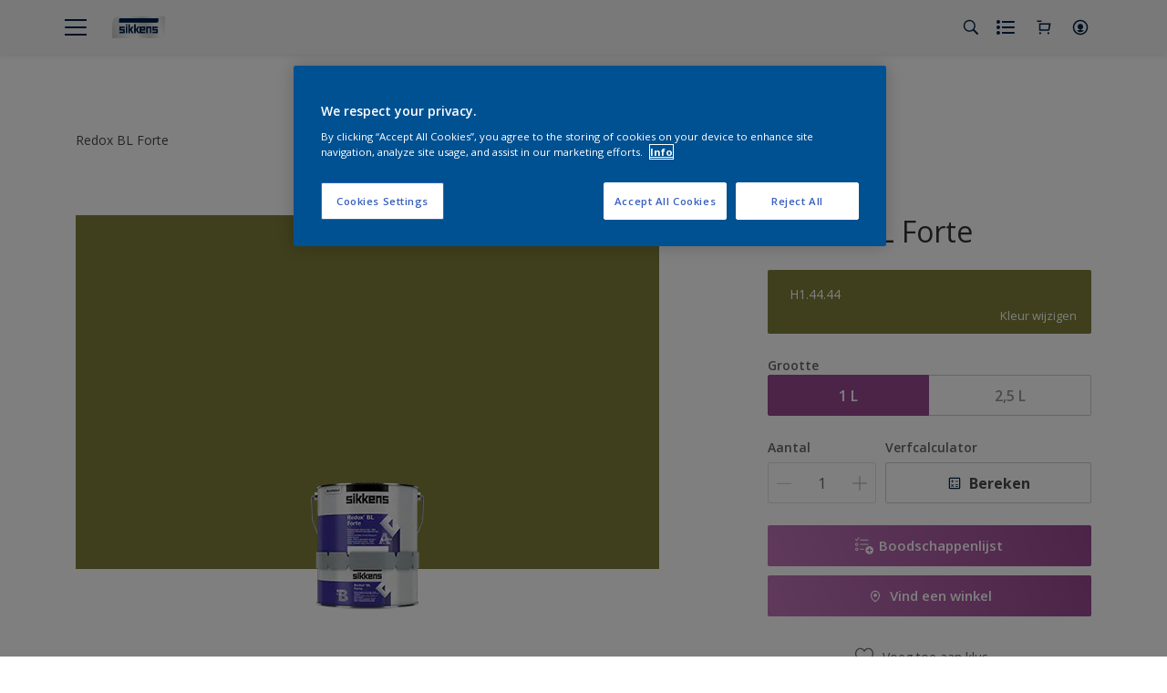

--- FILE ---
content_type: application/javascript; charset=UTF-8
request_url: https://dev.visualwebsiteoptimizer.com/dcdn/settings.js?a=403699&settings_type=4&ts=1768837990&dt=spider&cc=US
body_size: 1597
content:
try{window.VWO = window.VWO || [];  window.VWO.data = window.VWO.data || {}; window.VWO.sTs = 1768837990;(function(){var VWOOmniTemp={};window.VWOOmni=window.VWOOmni||{};for(var key in VWOOmniTemp)Object.prototype.hasOwnProperty.call(VWOOmniTemp,key)&&(window.VWOOmni[key]=VWOOmniTemp[key]);;})();(function(){window.VWO=window.VWO||[];var pollInterval=100;var _vis_data={};var intervalObj={};var analyticsTimerObj={};var experimentListObj={};window.VWO.push(["onVariationApplied",function(data){if(!data){return}var expId=data[1],variationId=data[2];if(expId&&variationId&&["VISUAL_AB","VISUAL","SPLIT_URL"].indexOf(window._vwo_exp[expId].type)>-1){}}])})();window.VWO.opaLibPath=window.VWO.opaLibPath||'https://dev.visualwebsiteoptimizer.com/cdn/analysis/4.0/opa-3e47d1ba07ed76c59f18057a29a1e329br.js';_vwo_opa_cb = '3e47d1ba07ed76c59f18057a29a1e329';window._vwo_pa = window._vwo_pa || {}; window._vwo_pa.sId = '11300430D93A1DBA';window.VWO.push(['updateSettings',{"35":[{"ss":null,"name":"HIde out of stock Sikkens BE","urlRegex":"^.*https\\:\\\/\\\/sikkens\\.be\\\/nl\\\/producten.*$","version":4,"manual":false,"pc_traffic":100,"isSpaRevertFeatureEnabled":false,"ps":false,"status":"RUNNING","ep":1766045816000,"comb_n":{"1":"Original","2":"Experience-1"},"clickmap":0,"segment_code":"true","multiple_domains":0,"sections":{"1":{"segment":{"1":1,"2":1},"segmentObj":{},"path":"","variations":{"1":"[]","2":"[{\"js\":\"var ctx=vwo_$(x),el;\\n\\\/*vwo_debug log(\\\"remove\\\",\\\".js-out-of-stock-label\\\"); vwo_debug*\\\/;\\nel=vwo_$(\\\".js-out-of-stock-label\\\");\\nel.vwoCss({\\\"display\\\":\\\"none !important\\\"});\",\"xpath\":\".js-out-of-stock-label\"},{\"js\":\"var ctx=vwo_$(x),el;\\n\\\/*vwo_debug log(\\\"remove\\\",\\\".product-hero-detail-available-for-sale > span:nth-of-type(1)\\\"); vwo_debug*\\\/;\\nel=vwo_$(\\\".product-hero-detail-available-for-sale > span:nth-of-type(1)\\\");\\nel.vwoCss({\\\"display\\\":\\\"none !important\\\"});\\n\\\/*vwo_debug log(\\\"remove\\\",\\\".product-hero-detail-available-for-sale\\\"); vwo_debug*\\\/;\\nel=vwo_$(\\\".product-hero-detail-available-for-sale\\\");\\nel.vwoCss({\\\"display\\\":\\\"none !important\\\"});\",\"xpath\":\".product-hero-detail-available-for-sale\"}]"}}},"type":"DEPLOY","muts":{"post":{"enabled":true,"refresh":true}},"isEventMigrated":true,"globalCode":{},"exclude_url":"^https\\:\\\/\\\/sikkens\\.be\\\/nl\\\/producten\\\/?(?:[\\?#].*)?$","goals":{"1":{"excludeUrl":"","type":"ON_PAGE","urlRegex":"^http\\:\\\/\\\/vwo_d_experience\\\/?(?:[\\?#].*)?$"}},"varSegAllowed":false,"combs":{"1":0,"2":1},"pgre":true,"ibe":0}],"24":[{"ss":null,"name":"Hide out of stock notification","urlRegex":"^.*https\\:\\\/\\\/sikkens\\.nl\\\/nl\\\/producten.*$","version":4,"manual":false,"pc_traffic":100,"isSpaRevertFeatureEnabled":false,"ps":false,"status":"RUNNING","ep":1756818241000,"comb_n":{"1":"Original","2":"Experience-1"},"clickmap":0,"segment_code":"true","multiple_domains":0,"sections":{"1":{"segment":{"1":1,"2":1},"segmentObj":{},"path":"","variations":{"1":"[]","2":"[{\"js\":\"var ctx=vwo_$(x),el;\\n\\\/*vwo_debug log(\\\"remove visibility\\\",\\\".product-hero-detail-available-for-sale\\\"); vwo_debug*\\\/;\\nel=vwo_$(\\\".product-hero-detail-available-for-sale\\\");\\nel.vwoCss({\\\"visibility\\\":\\\"visible !important\\\",\\\"display\\\":\\\"none !important\\\"});\",\"xpath\":\".product-hero-detail-available-for-sale\"}]"}}},"type":"DEPLOY","muts":{"post":{"enabled":true,"refresh":true}},"isEventMigrated":true,"globalCode":{},"exclude_url":"","goals":{"1":{"excludeUrl":"","type":"ON_PAGE","urlRegex":"^http\\:\\\/\\\/vwo_d_experience\\\/?(?:[\\?#].*)?$"}},"varSegAllowed":false,"combs":{"1":0,"2":1},"pgre":true,"ibe":0}],"1":[{"ss":null,"name":"Heatmap","urlRegex":"^.*$","version":2,"manual":false,"pc_traffic":100,"isSpaRevertFeatureEnabled":false,"main":true,"comb_n":{"1":"website"},"clickmap":0,"segment_code":"true","sections":{"1":{"path":"","variations":{"1":""}}},"combs":{"1":1},"type":"ANALYZE_HEATMAP","status":"RUNNING","globalCode":{},"exclude_url":"","goals":{"1":{"excludeUrl":"","type":"ENGAGEMENT","urlRegex":"^.*$"}},"multiple_domains":0,"isEventMigrated":true,"ep":1552909919000,"ibe":0},"window._vwo_pa=window._vwo_pa || {};"],"27":[{"ss":null,"name":"Rezisto","urlRegex":"^https\\:\\\/\\\/sikkens\\.nl\\\/nl\\\/rezisto\\\/?(?:[\\?#].*)?$","version":2,"manual":false,"pc_traffic":100,"isSpaRevertFeatureEnabled":false,"main":false,"comb_n":{"1":"website"},"clickmap":0,"segment_code":"true","sections":{"1":{"path":"","variations":{"1":""}}},"combs":{"1":1},"type":"ANALYZE_HEATMAP","status":"RUNNING","globalCode":{},"exclude_url":"","goals":{"1":{"excludeUrl":"","type":"ENGAGEMENT","urlRegex":"^.*$"}},"multiple_domains":0,"isEventMigrated":true,"ep":1757422920000,"ibe":0},"window._vwo_pa=window._vwo_pa || {};"],"29":[{"ss":null,"name":"Test API","urlRegex":"^https\\:\\\/\\\/sikkens\\.nl\\\/nl\\\/kennismakingsbox\\\/?(?:[\\?#].*)?$","version":4,"manual":false,"pc_traffic":100,"isSpaRevertFeatureEnabled":false,"ps":false,"status":"RUNNING","ep":1757495438000,"comb_n":{"1":"Original","2":"Experience-1"},"clickmap":0,"segment_code":"true","multiple_domains":0,"sections":{"1":{"segment":{"1":1,"2":1},"segmentObj":{},"path":"","variations":{"1":"[]","2":"[{\"js\":\"<script type='text\\\/javascript'>;\\n\\\/*vwo_debug log(\\\"content\\\",\\\"head\\\"); vwo_debug*\\\/ (function() {\\n  MktoForms2.whenReady(function(mktoForm) {\\n    mktoForm.onSuccess(function(vals, thankYouURL) {\\n      \\\/\\\/ Collect the fields we care about\\n      var payload = {\\n        firstName: vals.FirstName,\\n        lastName: vals.LastName,\\n        email: vals.Email,\\n        company: vals.Company,\\n        postalCode: vals.PostalCode,\\n        phone: vals.Phone,\\n        kvkNummer: vals.questionOtherData,\\n        referralCode: vals.questionOtherData3,\\n        productChoice: vals.questionOtherData2,\\n        optIn: vals.marketingOptInonForm,\\n        acceptPrivacyPolicy: vals.acceptPrivacyPolicy,\\n        store: vals.sitecode, \\\/\\\/ hidden field in your form\\n      };\\n\\n      \\\/\\\/ Fire API call\\n      fetch(\\\"https:\\\/\\\/your-server.com\\\/api\\\/submit\\\", {\\n        method: \\\"POST\\\",\\n        headers: { \\\"Content-Type\\\": \\\"application\\\/json\\\" },\\n        body: JSON.stringify(payload)\\n      }).then(function(response) {\\n        console.log(\\\"Custom API triggered:\\\", response.status);\\n      }).catch(function(err) {\\n        console.error(\\\"Error triggering API:\\\", err);\\n      });\\n\\n      \\\/\\\/ Let Marketo continue its thank-you redirect\\n      window.parent.location.href = thankYouURL;\\n      return false;\\n    });\\n  });\\n})();\\n <\\\/script>\",\"xpath\":\"HEAD\"}]"}}},"type":"DEPLOY","muts":{"post":{"enabled":true,"refresh":true}},"isEventMigrated":true,"globalCode":{},"exclude_url":"","goals":{"1":{"excludeUrl":"","type":"ON_PAGE","urlRegex":"^http\\:\\\/\\\/vwo_d_experience\\\/?(?:[\\?#].*)?$"}},"varSegAllowed":false,"combs":{"1":0,"2":1},"pgre":true,"ibe":0}]},{}, '4']);}catch(e){_vwo_code.finish(); _vwo_code.removeLoaderAndOverlay && _vwo_code.removeLoaderAndOverlay(); var vwo_e=new Image;vwo_e.src="https://dev.visualwebsiteoptimizer.com/e.gif?a=403699&s=settings.js&e="+encodeURIComponent(e && e.message && e.message.substring(0,1000))+"&url"+encodeURIComponent(window.location.href)}